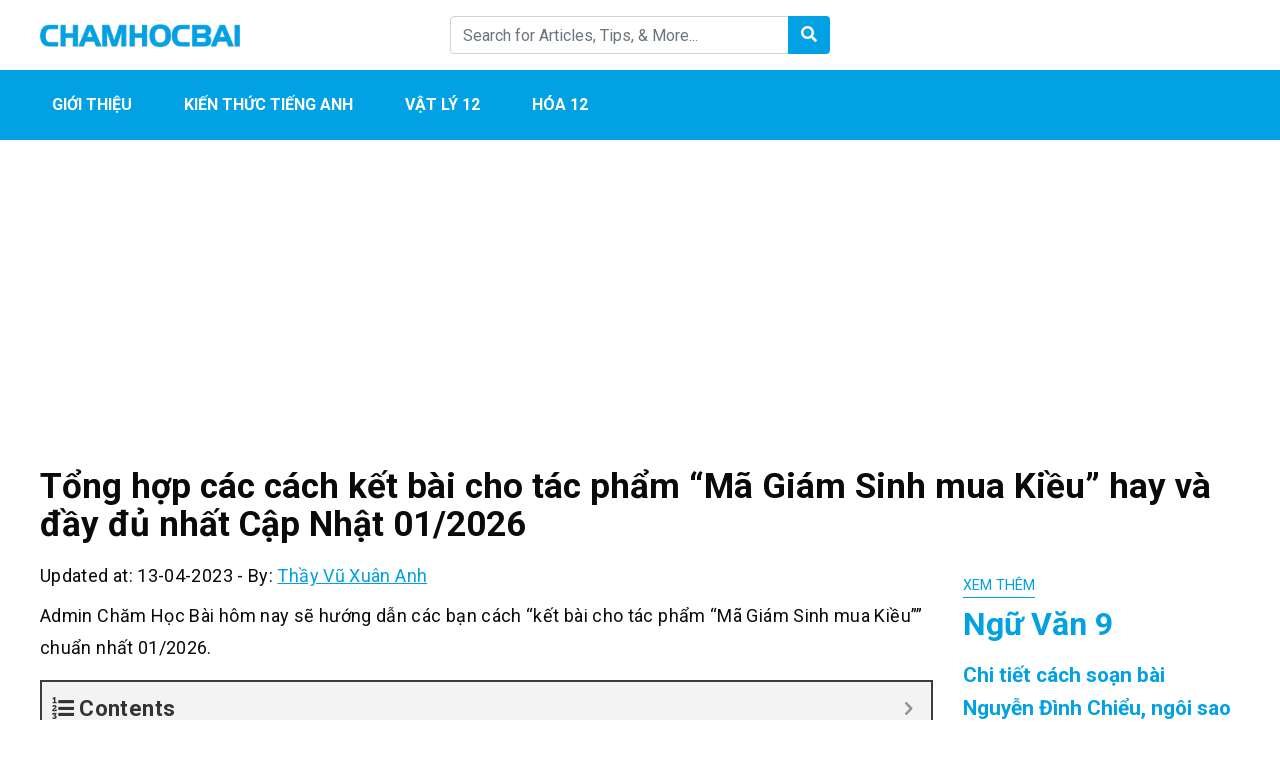

--- FILE ---
content_type: text/html; charset=UTF-8
request_url: https://chamhocbai.com/tong-hop-cac-cach-ket-bai-cho-tac-pham-ma-giam-sinh-mua-kieu/
body_size: 12379
content:
<!DOCTYPE html><html lang="en-US" prefix="og: https://ogp.me/ns#"><head><meta charset="UTF-8"><meta name="viewport" content="width=device-width, initial-scale=1, maximum-scale=1, user-scalable=no"><link rel="profile" href="https://gmpg.org/xfn/11"><link rel="pingback" href="https://chamhocbai.com/xmlrpc.php"><title>Tổng hợp các cách kết bài cho tác phẩm &quot;Mã Giám Sinh mua Kiều&quot; hay và đầy đủ nhất cập nhật 01 / 2026</title>
<!--[if lt IE 9]> <script src="https://chamhocbai.com/wp-content/themes/wordpress-theme/js/html5.js"></script> <![endif]--><meta name="description" content="Tổng hợp các cách kết bài cho tác phẩm &quot;Mã Giám Sinh mua Kiều&quot; hay và đầy đủ nhất cập nhật 01 / 2026. Admin hôm nay sẽ giới thiệu cách &quot;kết bài cho tác phẩm &quot;Mã Giám Sinh mua Kiều&quot;&quot; chi tiết nhất"/><meta name="robots" content="follow, index, max-snippet:-1, max-video-preview:-1, max-image-preview:large"/><link rel="canonical" href="https://chamhocbai.com/tong-hop-cac-cach-ket-bai-cho-tac-pham-ma-giam-sinh-mua-kieu/" /><meta property="og:locale" content="en_US" /><meta property="og:type" content="article" /><meta property="og:title" content="Tổng hợp các cách kết bài cho tác phẩm &quot;Mã Giám Sinh mua Kiều&quot; hay và đầy đủ nhất cập nhật 01 / 2026" /><meta property="og:description" content="Tổng hợp các cách kết bài cho tác phẩm &quot;Mã Giám Sinh mua Kiều&quot; hay và đầy đủ nhất cập nhật 01 / 2026. Admin hôm nay sẽ giới thiệu cách &quot;kết bài cho tác phẩm &quot;Mã Giám Sinh mua Kiều&quot;&quot; chi tiết nhất" /><meta property="og:url" content="https://chamhocbai.com/tong-hop-cac-cach-ket-bai-cho-tac-pham-ma-giam-sinh-mua-kieu/" /><meta property="og:site_name" content="Chăm Học Bài" /><meta property="article:section" content="Ngữ Văn 9" /><meta property="og:updated_time" content="2023-04-13T14:32:41+07:00" /><meta property="og:image" content="https://chamhocbai.com/wp-content/uploads/2022/04/ngu-van-9-2.png" /><meta property="og:image:secure_url" content="https://chamhocbai.com/wp-content/uploads/2022/04/ngu-van-9-2.png" /><meta property="og:image:width" content="315" /><meta property="og:image:height" content="449" /><meta property="og:image:alt" content="Tổng hợp các cách kết bài cho tác phẩm &#8220;Mã Giám Sinh mua Kiều&#8221; hay và đầy đủ nhất Cập Nhật 01/2026" /><meta property="og:image:type" content="image/png" /><meta property="article:published_time" content="2022-04-14T12:28:41+07:00" /><meta property="article:modified_time" content="2023-04-13T14:32:41+07:00" /><meta name="twitter:card" content="summary_large_image" /><meta name="twitter:title" content="Tổng hợp các cách kết bài cho tác phẩm &quot;Mã Giám Sinh mua Kiều&quot; hay và đầy đủ nhất cập nhật 01 / 2026" /><meta name="twitter:description" content="Tổng hợp các cách kết bài cho tác phẩm &quot;Mã Giám Sinh mua Kiều&quot; hay và đầy đủ nhất cập nhật 01 / 2026. Admin hôm nay sẽ giới thiệu cách &quot;kết bài cho tác phẩm &quot;Mã Giám Sinh mua Kiều&quot;&quot; chi tiết nhất" /><meta name="twitter:image" content="https://chamhocbai.com/wp-content/uploads/2022/04/ngu-van-9-2.png" /><meta name="twitter:label1" content="Written by" /><meta name="twitter:data1" content="Thầy Vũ Xuân Anh" /><meta name="twitter:label2" content="Time to read" /><meta name="twitter:data2" content="11 minutes" /> <script type="application/ld+json" class="rank-math-schema">{"@context":"https://schema.org","@graph":[{"@type":"Organization","@id":"https://chamhocbai.com/#organization","name":"Ch\u0103m H\u1ecdc B\u00e0i","url":"https://chamhocbai.com","logo":{"@type":"ImageObject","@id":"https://chamhocbai.com/#logo","url":"https://chamhocbai.com/wp-content/uploads/2022/03/CHAMHOCBAI.png","contentUrl":"https://chamhocbai.com/wp-content/uploads/2022/03/CHAMHOCBAI.png","caption":"Ch\u0103m H\u1ecdc B\u00e0i","inLanguage":"en-US","width":"300","height":"35"}},{"@type":"WebSite","@id":"https://chamhocbai.com/#website","url":"https://chamhocbai.com","name":"Ch\u0103m H\u1ecdc B\u00e0i","publisher":{"@id":"https://chamhocbai.com/#organization"},"inLanguage":"en-US"},{"@type":"ImageObject","@id":"https://chamhocbai.com/wp-content/uploads/2022/04/ngu-van-9-2.png","url":"https://chamhocbai.com/wp-content/uploads/2022/04/ngu-van-9-2.png","width":"315","height":"449","inLanguage":"en-US"},{"@type":"WebPage","@id":"https://chamhocbai.com/tong-hop-cac-cach-ket-bai-cho-tac-pham-ma-giam-sinh-mua-kieu/#webpage","url":"https://chamhocbai.com/tong-hop-cac-cach-ket-bai-cho-tac-pham-ma-giam-sinh-mua-kieu/","name":"T\u1ed5ng h\u1ee3p c\u00e1c c\u00e1ch k\u1ebft b\u00e0i cho t\u00e1c ph\u1ea9m &quot;M\u00e3 Gi\u00e1m Sinh mua Ki\u1ec1u&quot; hay v\u00e0 \u0111\u1ea7y \u0111\u1ee7 nh\u1ea5t c\u1eadp nh\u1eadt 01 / 2026","datePublished":"2022-04-14T12:28:41+07:00","dateModified":"2023-04-13T14:32:41+07:00","isPartOf":{"@id":"https://chamhocbai.com/#website"},"primaryImageOfPage":{"@id":"https://chamhocbai.com/wp-content/uploads/2022/04/ngu-van-9-2.png"},"inLanguage":"en-US"},{"@type":"Person","@id":"https://chamhocbai.com/tong-hop-cac-cach-ket-bai-cho-tac-pham-ma-giam-sinh-mua-kieu/#author","name":"Th\u1ea7y V\u0169 Xu\u00e2n Anh","image":{"@type":"ImageObject","@id":"https://chamhocbai.com/wp-content/litespeed/avatar/9921cabafe71427855f8953eb3c5aa0e.jpg?ver=1769204770","url":"https://chamhocbai.com/wp-content/litespeed/avatar/9921cabafe71427855f8953eb3c5aa0e.jpg?ver=1769204770","caption":"Th\u1ea7y V\u0169 Xu\u00e2n Anh","inLanguage":"en-US"},"sameAs":["https://chamhocbai.com"],"worksFor":{"@id":"https://chamhocbai.com/#organization"}},{"@type":"BlogPosting","headline":"T\u1ed5ng h\u1ee3p c\u00e1c c\u00e1ch k\u1ebft b\u00e0i cho t\u00e1c ph\u1ea9m &quot;M\u00e3 Gi\u00e1m Sinh mua Ki\u1ec1u&quot; hay v\u00e0 \u0111\u1ea7y \u0111\u1ee7 nh\u1ea5t c\u1eadp nh\u1eadt 01 / 2026","datePublished":"2022-04-14T12:28:41+07:00","dateModified":"2023-04-13T14:32:41+07:00","author":{"@id":"https://chamhocbai.com/tong-hop-cac-cach-ket-bai-cho-tac-pham-ma-giam-sinh-mua-kieu/#author","name":"Th\u1ea7y V\u0169 Xu\u00e2n Anh"},"publisher":{"@id":"https://chamhocbai.com/#organization"},"description":"T\u1ed5ng h\u1ee3p c\u00e1c c\u00e1ch k\u1ebft b\u00e0i cho t\u00e1c ph\u1ea9m &quot;M\u00e3 Gi\u00e1m Sinh mua Ki\u1ec1u&quot; hay v\u00e0 \u0111\u1ea7y \u0111\u1ee7 nh\u1ea5t c\u1eadp nh\u1eadt 01 / 2026. Admin h\u00f4m nay s\u1ebd gi\u1edbi thi\u1ec7u c\u00e1ch &quot;k\u1ebft b\u00e0i cho t\u00e1c ph\u1ea9m &quot;M\u00e3 Gi\u00e1m Sinh mua Ki\u1ec1u&quot;&quot; chi ti\u1ebft nh\u1ea5t","name":"T\u1ed5ng h\u1ee3p c\u00e1c c\u00e1ch k\u1ebft b\u00e0i cho t\u00e1c ph\u1ea9m &quot;M\u00e3 Gi\u00e1m Sinh mua Ki\u1ec1u&quot; hay v\u00e0 \u0111\u1ea7y \u0111\u1ee7 nh\u1ea5t c\u1eadp nh\u1eadt 01 / 2026","@id":"https://chamhocbai.com/tong-hop-cac-cach-ket-bai-cho-tac-pham-ma-giam-sinh-mua-kieu/#richSnippet","isPartOf":{"@id":"https://chamhocbai.com/tong-hop-cac-cach-ket-bai-cho-tac-pham-ma-giam-sinh-mua-kieu/#webpage"},"image":{"@id":"https://chamhocbai.com/wp-content/uploads/2022/04/ngu-van-9-2.png"},"inLanguage":"en-US","mainEntityOfPage":{"@id":"https://chamhocbai.com/tong-hop-cac-cach-ket-bai-cho-tac-pham-ma-giam-sinh-mua-kieu/#webpage"}}]}</script> <link rel='dns-prefetch' href='//fonts.googleapis.com' /><link data-optimized="1" rel='stylesheet' id='wp-quicklatex-format-css' href='https://chamhocbai.com/wp-content/litespeed/css/02ee73707eb9dc7cc64a7f86d50c0651.css?ver=c0651' type='text/css' media='all' /><link data-optimized="1" rel='stylesheet' id='wp-block-library-css' href='https://chamhocbai.com/wp-content/litespeed/css/6ea92a9bab258249571af182b9499f5e.css?ver=99f5e' type='text/css' media='all' /><link data-optimized="1" rel='stylesheet' id='classic-theme-styles-css' href='https://chamhocbai.com/wp-content/litespeed/css/793e0329fcb11711e535bc2c6bb340d1.css?ver=340d1' type='text/css' media='all' /><style id='global-styles-inline-css' type='text/css'>body{--wp--preset--color--black: #000000;--wp--preset--color--cyan-bluish-gray: #abb8c3;--wp--preset--color--white: #ffffff;--wp--preset--color--pale-pink: #f78da7;--wp--preset--color--vivid-red: #cf2e2e;--wp--preset--color--luminous-vivid-orange: #ff6900;--wp--preset--color--luminous-vivid-amber: #fcb900;--wp--preset--color--light-green-cyan: #7bdcb5;--wp--preset--color--vivid-green-cyan: #00d084;--wp--preset--color--pale-cyan-blue: #8ed1fc;--wp--preset--color--vivid-cyan-blue: #0693e3;--wp--preset--color--vivid-purple: #9b51e0;--wp--preset--gradient--vivid-cyan-blue-to-vivid-purple: linear-gradient(135deg,rgba(6,147,227,1) 0%,rgb(155,81,224) 100%);--wp--preset--gradient--light-green-cyan-to-vivid-green-cyan: linear-gradient(135deg,rgb(122,220,180) 0%,rgb(0,208,130) 100%);--wp--preset--gradient--luminous-vivid-amber-to-luminous-vivid-orange: linear-gradient(135deg,rgba(252,185,0,1) 0%,rgba(255,105,0,1) 100%);--wp--preset--gradient--luminous-vivid-orange-to-vivid-red: linear-gradient(135deg,rgba(255,105,0,1) 0%,rgb(207,46,46) 100%);--wp--preset--gradient--very-light-gray-to-cyan-bluish-gray: linear-gradient(135deg,rgb(238,238,238) 0%,rgb(169,184,195) 100%);--wp--preset--gradient--cool-to-warm-spectrum: linear-gradient(135deg,rgb(74,234,220) 0%,rgb(151,120,209) 20%,rgb(207,42,186) 40%,rgb(238,44,130) 60%,rgb(251,105,98) 80%,rgb(254,248,76) 100%);--wp--preset--gradient--blush-light-purple: linear-gradient(135deg,rgb(255,206,236) 0%,rgb(152,150,240) 100%);--wp--preset--gradient--blush-bordeaux: linear-gradient(135deg,rgb(254,205,165) 0%,rgb(254,45,45) 50%,rgb(107,0,62) 100%);--wp--preset--gradient--luminous-dusk: linear-gradient(135deg,rgb(255,203,112) 0%,rgb(199,81,192) 50%,rgb(65,88,208) 100%);--wp--preset--gradient--pale-ocean: linear-gradient(135deg,rgb(255,245,203) 0%,rgb(182,227,212) 50%,rgb(51,167,181) 100%);--wp--preset--gradient--electric-grass: linear-gradient(135deg,rgb(202,248,128) 0%,rgb(113,206,126) 100%);--wp--preset--gradient--midnight: linear-gradient(135deg,rgb(2,3,129) 0%,rgb(40,116,252) 100%);--wp--preset--duotone--dark-grayscale: url('#wp-duotone-dark-grayscale');--wp--preset--duotone--grayscale: url('#wp-duotone-grayscale');--wp--preset--duotone--purple-yellow: url('#wp-duotone-purple-yellow');--wp--preset--duotone--blue-red: url('#wp-duotone-blue-red');--wp--preset--duotone--midnight: url('#wp-duotone-midnight');--wp--preset--duotone--magenta-yellow: url('#wp-duotone-magenta-yellow');--wp--preset--duotone--purple-green: url('#wp-duotone-purple-green');--wp--preset--duotone--blue-orange: url('#wp-duotone-blue-orange');--wp--preset--font-size--small: 13px;--wp--preset--font-size--medium: 20px;--wp--preset--font-size--large: 36px;--wp--preset--font-size--x-large: 42px;--wp--preset--spacing--20: 0.44rem;--wp--preset--spacing--30: 0.67rem;--wp--preset--spacing--40: 1rem;--wp--preset--spacing--50: 1.5rem;--wp--preset--spacing--60: 2.25rem;--wp--preset--spacing--70: 3.38rem;--wp--preset--spacing--80: 5.06rem;--wp--preset--shadow--natural: 6px 6px 9px rgba(0, 0, 0, 0.2);--wp--preset--shadow--deep: 12px 12px 50px rgba(0, 0, 0, 0.4);--wp--preset--shadow--sharp: 6px 6px 0px rgba(0, 0, 0, 0.2);--wp--preset--shadow--outlined: 6px 6px 0px -3px rgba(255, 255, 255, 1), 6px 6px rgba(0, 0, 0, 1);--wp--preset--shadow--crisp: 6px 6px 0px rgba(0, 0, 0, 1);}:where(.is-layout-flex){gap: 0.5em;}body .is-layout-flow > .alignleft{float: left;margin-inline-start: 0;margin-inline-end: 2em;}body .is-layout-flow > .alignright{float: right;margin-inline-start: 2em;margin-inline-end: 0;}body .is-layout-flow > .aligncenter{margin-left: auto !important;margin-right: auto !important;}body .is-layout-constrained > .alignleft{float: left;margin-inline-start: 0;margin-inline-end: 2em;}body .is-layout-constrained > .alignright{float: right;margin-inline-start: 2em;margin-inline-end: 0;}body .is-layout-constrained > .aligncenter{margin-left: auto !important;margin-right: auto !important;}body .is-layout-constrained > :where(:not(.alignleft):not(.alignright):not(.alignfull)){max-width: var(--wp--style--global--content-size);margin-left: auto !important;margin-right: auto !important;}body .is-layout-constrained > .alignwide{max-width: var(--wp--style--global--wide-size);}body .is-layout-flex{display: flex;}body .is-layout-flex{flex-wrap: wrap;align-items: center;}body .is-layout-flex > *{margin: 0;}:where(.wp-block-columns.is-layout-flex){gap: 2em;}.has-black-color{color: var(--wp--preset--color--black) !important;}.has-cyan-bluish-gray-color{color: var(--wp--preset--color--cyan-bluish-gray) !important;}.has-white-color{color: var(--wp--preset--color--white) !important;}.has-pale-pink-color{color: var(--wp--preset--color--pale-pink) !important;}.has-vivid-red-color{color: var(--wp--preset--color--vivid-red) !important;}.has-luminous-vivid-orange-color{color: var(--wp--preset--color--luminous-vivid-orange) !important;}.has-luminous-vivid-amber-color{color: var(--wp--preset--color--luminous-vivid-amber) !important;}.has-light-green-cyan-color{color: var(--wp--preset--color--light-green-cyan) !important;}.has-vivid-green-cyan-color{color: var(--wp--preset--color--vivid-green-cyan) !important;}.has-pale-cyan-blue-color{color: var(--wp--preset--color--pale-cyan-blue) !important;}.has-vivid-cyan-blue-color{color: var(--wp--preset--color--vivid-cyan-blue) !important;}.has-vivid-purple-color{color: var(--wp--preset--color--vivid-purple) !important;}.has-black-background-color{background-color: var(--wp--preset--color--black) !important;}.has-cyan-bluish-gray-background-color{background-color: var(--wp--preset--color--cyan-bluish-gray) !important;}.has-white-background-color{background-color: var(--wp--preset--color--white) !important;}.has-pale-pink-background-color{background-color: var(--wp--preset--color--pale-pink) !important;}.has-vivid-red-background-color{background-color: var(--wp--preset--color--vivid-red) !important;}.has-luminous-vivid-orange-background-color{background-color: var(--wp--preset--color--luminous-vivid-orange) !important;}.has-luminous-vivid-amber-background-color{background-color: var(--wp--preset--color--luminous-vivid-amber) !important;}.has-light-green-cyan-background-color{background-color: var(--wp--preset--color--light-green-cyan) !important;}.has-vivid-green-cyan-background-color{background-color: var(--wp--preset--color--vivid-green-cyan) !important;}.has-pale-cyan-blue-background-color{background-color: var(--wp--preset--color--pale-cyan-blue) !important;}.has-vivid-cyan-blue-background-color{background-color: var(--wp--preset--color--vivid-cyan-blue) !important;}.has-vivid-purple-background-color{background-color: var(--wp--preset--color--vivid-purple) !important;}.has-black-border-color{border-color: var(--wp--preset--color--black) !important;}.has-cyan-bluish-gray-border-color{border-color: var(--wp--preset--color--cyan-bluish-gray) !important;}.has-white-border-color{border-color: var(--wp--preset--color--white) !important;}.has-pale-pink-border-color{border-color: var(--wp--preset--color--pale-pink) !important;}.has-vivid-red-border-color{border-color: var(--wp--preset--color--vivid-red) !important;}.has-luminous-vivid-orange-border-color{border-color: var(--wp--preset--color--luminous-vivid-orange) !important;}.has-luminous-vivid-amber-border-color{border-color: var(--wp--preset--color--luminous-vivid-amber) !important;}.has-light-green-cyan-border-color{border-color: var(--wp--preset--color--light-green-cyan) !important;}.has-vivid-green-cyan-border-color{border-color: var(--wp--preset--color--vivid-green-cyan) !important;}.has-pale-cyan-blue-border-color{border-color: var(--wp--preset--color--pale-cyan-blue) !important;}.has-vivid-cyan-blue-border-color{border-color: var(--wp--preset--color--vivid-cyan-blue) !important;}.has-vivid-purple-border-color{border-color: var(--wp--preset--color--vivid-purple) !important;}.has-vivid-cyan-blue-to-vivid-purple-gradient-background{background: var(--wp--preset--gradient--vivid-cyan-blue-to-vivid-purple) !important;}.has-light-green-cyan-to-vivid-green-cyan-gradient-background{background: var(--wp--preset--gradient--light-green-cyan-to-vivid-green-cyan) !important;}.has-luminous-vivid-amber-to-luminous-vivid-orange-gradient-background{background: var(--wp--preset--gradient--luminous-vivid-amber-to-luminous-vivid-orange) !important;}.has-luminous-vivid-orange-to-vivid-red-gradient-background{background: var(--wp--preset--gradient--luminous-vivid-orange-to-vivid-red) !important;}.has-very-light-gray-to-cyan-bluish-gray-gradient-background{background: var(--wp--preset--gradient--very-light-gray-to-cyan-bluish-gray) !important;}.has-cool-to-warm-spectrum-gradient-background{background: var(--wp--preset--gradient--cool-to-warm-spectrum) !important;}.has-blush-light-purple-gradient-background{background: var(--wp--preset--gradient--blush-light-purple) !important;}.has-blush-bordeaux-gradient-background{background: var(--wp--preset--gradient--blush-bordeaux) !important;}.has-luminous-dusk-gradient-background{background: var(--wp--preset--gradient--luminous-dusk) !important;}.has-pale-ocean-gradient-background{background: var(--wp--preset--gradient--pale-ocean) !important;}.has-electric-grass-gradient-background{background: var(--wp--preset--gradient--electric-grass) !important;}.has-midnight-gradient-background{background: var(--wp--preset--gradient--midnight) !important;}.has-small-font-size{font-size: var(--wp--preset--font-size--small) !important;}.has-medium-font-size{font-size: var(--wp--preset--font-size--medium) !important;}.has-large-font-size{font-size: var(--wp--preset--font-size--large) !important;}.has-x-large-font-size{font-size: var(--wp--preset--font-size--x-large) !important;}
.wp-block-navigation a:where(:not(.wp-element-button)){color: inherit;}
:where(.wp-block-columns.is-layout-flex){gap: 2em;}
.wp-block-pullquote{font-size: 1.5em;line-height: 1.6;}</style><link data-optimized="1" rel='stylesheet' id='simple-youtube-responsive-css' href='https://chamhocbai.com/wp-content/litespeed/css/f992d5aba20db30fed81f5e1f9ebaf29.css?ver=baf29' type='text/css' media='all' /><link rel='stylesheet' id='css-googleapis-roboto-css' href='https://fonts.googleapis.com/css?family=Roboto%3A400%2C500%2C700&#038;display=swap&#038;ver=6.2.8' type='text/css' media='all' /><link data-optimized="1" rel='stylesheet' id='css-bootstrap-css' href='https://chamhocbai.com/wp-content/litespeed/css/fe3a2e0e12dc85a4a3e9877154dc0fb3.css?ver=c0fb3' type='text/css' media='all' /><link data-optimized="1" rel='stylesheet' id='css-fontawesome-css' href='https://chamhocbai.com/wp-content/litespeed/css/7417834ea773dce7aae9d1276913ac07.css?ver=3ac07' type='text/css' media='all' /><link data-optimized="1" rel='stylesheet' id='css-theme-main-css' href='https://chamhocbai.com/wp-content/litespeed/css/36697f5140203fe3ac9dc8eb0bb7a7ab.css?ver=7a7ab' type='text/css' media='all' /><link data-optimized="1" rel='stylesheet' id='fixedtoc-style-css' href='https://chamhocbai.com/wp-content/litespeed/css/b5c290cc7257a89f6a730b5c1a4f019d.css?ver=f019d' type='text/css' media='all' /><style id='fixedtoc-style-inline-css' type='text/css'>.ftwp-in-post#ftwp-container-outer { height: auto; } #ftwp-container.ftwp-wrap #ftwp-contents { width: 248px; height: auto; } .ftwp-in-post#ftwp-container-outer #ftwp-contents { height: auto; } .ftwp-in-post#ftwp-container-outer.ftwp-float-none #ftwp-contents { width: 1000px; } #ftwp-container.ftwp-wrap #ftwp-trigger { width: 50px; height: 50px; font-size: 30px; } #ftwp-container #ftwp-trigger.ftwp-border-medium { font-size: 29px; } #ftwp-container.ftwp-wrap #ftwp-header { font-size: 22px; font-family: inherit; } #ftwp-container.ftwp-wrap #ftwp-header-title { font-weight: bold; } #ftwp-container.ftwp-wrap #ftwp-list { font-size: 14px; font-family: inherit; } #ftwp-container #ftwp-list.ftwp-liststyle-decimal .ftwp-anchor::before { font-size: 14px; } #ftwp-container #ftwp-list.ftwp-strong-first>.ftwp-item>.ftwp-anchor .ftwp-text { font-size: 15.4px; } #ftwp-container #ftwp-list.ftwp-strong-first.ftwp-liststyle-decimal>.ftwp-item>.ftwp-anchor::before { font-size: 15.4px; } #ftwp-container.ftwp-wrap #ftwp-trigger { color: #333; background: rgba(243,243,243,0.95); } #ftwp-container.ftwp-wrap #ftwp-trigger { border-color: rgba(51,51,51,0.95); } #ftwp-container.ftwp-wrap #ftwp-contents { border-color: rgba(51,51,51,0.95); } #ftwp-container.ftwp-wrap #ftwp-header { color: #333; background: rgba(243,243,243,0.95); } #ftwp-container.ftwp-wrap #ftwp-contents:hover #ftwp-header { background: #f3f3f3; } #ftwp-container.ftwp-wrap #ftwp-list { color: #333; background: rgba(243,243,243,0.95); } #ftwp-container.ftwp-wrap #ftwp-contents:hover #ftwp-list { background: #f3f3f3; } #ftwp-container.ftwp-wrap #ftwp-list .ftwp-anchor:hover { color: #00A368; } #ftwp-container.ftwp-wrap #ftwp-list .ftwp-anchor:focus, #ftwp-container.ftwp-wrap #ftwp-list .ftwp-active, #ftwp-container.ftwp-wrap #ftwp-list .ftwp-active:hover { color: #fff; } #ftwp-container.ftwp-wrap #ftwp-list .ftwp-text::before { background: rgba(221,51,51,0.95); } .ftwp-heading-target::before { background: rgba(221,51,51,0.95); }</style><link data-optimized="1" rel='stylesheet' id='__EPYT__style-css' href='https://chamhocbai.com/wp-content/litespeed/css/256b5d50c9f86eec1c0d92855659feea.css?ver=9feea' type='text/css' media='all' /><style id='__EPYT__style-inline-css' type='text/css'>.epyt-gallery-thumb {
                        width: 33.333%;
                }</style><link rel="https://api.w.org/" href="https://chamhocbai.com/wp-json/" /><link rel="alternate" type="application/json" href="https://chamhocbai.com/wp-json/wp/v2/posts/12704" /><link rel="alternate" type="application/json+oembed" href="https://chamhocbai.com/wp-json/oembed/1.0/embed?url=https%3A%2F%2Fchamhocbai.com%2Ftong-hop-cac-cach-ket-bai-cho-tac-pham-ma-giam-sinh-mua-kieu%2F" /><link rel="alternate" type="text/xml+oembed" href="https://chamhocbai.com/wp-json/oembed/1.0/embed?url=https%3A%2F%2Fchamhocbai.com%2Ftong-hop-cac-cach-ket-bai-cho-tac-pham-ma-giam-sinh-mua-kieu%2F&#038;format=xml" /> <script async src="https://www.googletagmanager.com/gtag/js?id=G-3G10FRQSVE"></script> <script>window.dataLayer = window.dataLayer || [];
  function gtag(){dataLayer.push(arguments);}
  gtag('js', new Date());

  gtag('config', 'G-3G10FRQSVE');</script> 
 <script async src="https://pagead2.googlesyndication.com/pagead/js/adsbygoogle.js?client=ca-pub-9972613446855977"
     crossorigin="anonymous"></script> <style type="text/css">:root {--color-primary: #02a1e3; --color-primary-hover: #0292f2; --color-second: ;</style><link rel="icon" href="https://chamhocbai.com/wp-content/uploads/2020/08/cropped-logo-cham-hoc-74x74.png" sizes="32x32" /><link rel="icon" href="https://chamhocbai.com/wp-content/uploads/2020/08/cropped-logo-cham-hoc-300x300.png" sizes="192x192" /><link rel="apple-touch-icon" href="https://chamhocbai.com/wp-content/uploads/2020/08/cropped-logo-cham-hoc-300x300.png" /><meta name="msapplication-TileImage" content="https://chamhocbai.com/wp-content/uploads/2020/08/cropped-logo-cham-hoc-300x300.png" /></head><body class="post-template-default single single-post postid-12704 single-format-standard has-ftoc"><header id="main"><div class="container py-3"><div class="row align-items-center"><div class="col">
<a href="https://chamhocbai.com/" class="logo">
<img data-ignore class="img-fluid" src="https://chamhocbai.com/wp-content/uploads/2022/03/CHAMHOCBAI.png" alt="Chăm Học Bài">
</a></div><div class="col py-3 py-sm-0 d-none d-md-block"><form class="form-inline form-search" action="https://chamhocbai.com/"><div class="input-group w-100">
<input type="text" name="s" class="form-control" placeholder="Search for Articles, Tips, & More... "><div class="input-group-append">
<button class="btn" type="submit">
<i class="fas fa-search text-white"></i>
</button></div></div></form></div><div class="col mb-0"><div class="text-right d-md-none">
<a class="button-search-mobile"></a>
<button class="navbar-toggler menu-icon" type="button" data-toggle="collapse" data-target="#mobile-menu" aria-expanded="false" aria-controls="mobile-menu"></button></div><ul class="social list-inline text-right d-none d-md-block"><li class="list-inline-item">
<a href=""><i class="fab fa-2x fa-facebook-square"></i></a></li><li class="list-inline-item">
<a href=""><i class="fab fa-2x fa-youtube-square"></i></a></li><li class="list-inline-item">
<a href=""><i class="fab fa-2x fa-pinterest-square"></i></a></li></ul></div></div><div class="search-mobile pt-2 mt-2 d-md-none"><form class="form-inline form-search" action="https://chamhocbai.com/"><div class="input-group w-100">
<input type="text" name="s" class="form-control" placeholder="Search for Articles, Tips, & More... "></div></form></div></div><div class="menu"><div class="container"><nav id="main-menu" class="menu-main-menu-container"><ul id="menu-main-menu" class="nav"><li id="menu-item-2572" class="menu-item menu-item-type-custom menu-item-object-custom menu-item-2572"><a href="https://chamhocbai.com/gioi-thieu/">Giới Thiệu</a></li><li id="menu-item-2573" class="menu-item menu-item-type-custom menu-item-object-custom menu-item-2573"><a href="https://chamhocbai.com/tieng-anh-12/">Kiến thức Tiếng Anh</a></li><li id="menu-item-2574" class="menu-item menu-item-type-custom menu-item-object-custom menu-item-2574"><a href="https://chamhocbai.com/vat-ly-12/">Vật Lý 12</a></li><li id="menu-item-2575" class="menu-item menu-item-type-custom menu-item-object-custom menu-item-2575"><a href="https://chamhocbai.com/hoa-12/">Hóa 12</a></li></ul></nav><div id="mobile-menu" class="d-md-none collapse"><ul id="menu-main-menu-1" class="nav navbar-nav"><li class="menu-item menu-item-type-custom menu-item-object-custom menu-item-2572"><a href="https://chamhocbai.com/gioi-thieu/">Giới Thiệu</a></li><li class="menu-item menu-item-type-custom menu-item-object-custom menu-item-2573"><a href="https://chamhocbai.com/tieng-anh-12/">Kiến thức Tiếng Anh</a></li><li class="menu-item menu-item-type-custom menu-item-object-custom menu-item-2574"><a href="https://chamhocbai.com/vat-ly-12/">Vật Lý 12</a></li><li class="menu-item menu-item-type-custom menu-item-object-custom menu-item-2575"><a href="https://chamhocbai.com/hoa-12/">Hóa 12</a></li></ul></div></div></div></header><article id="single"><div class="container"><nav aria-label="breadcrumb"><ol class="breadcrumb bg-white px-0" typeof="BreadcrumbList" vocab="https://schema.org/"></ol></nav><div class='code-block code-block-1' style='margin: 8px 0; clear: both;'> <script async src="https://pagead2.googlesyndication.com/pagead/js/adsbygoogle.js?client=ca-pub-9972613446855977"
     crossorigin="anonymous"></script> 
<ins class="adsbygoogle"
style="display:block"
data-ad-client="ca-pub-9972613446855977"
data-ad-slot="6924663397"
data-ad-format="auto"
data-full-width-responsive="true"></ins> <script>(adsbygoogle = window.adsbygoogle || []).push({});</script></div><h1 class="single-post-title mb-3">Tổng hợp các cách kết bài cho tác phẩm &#8220;Mã Giám Sinh mua Kiều&#8221; hay và đầy đủ nhất Cập Nhật 01/2026</h1><div class="row"><div class="col-lg-9 post-content"><div class="meta mb-2">
<span>Updated at: 13-04-2023</span>
-
<span>By:  <a href="https://chamhocbai.com/author/thayvuxuananh/">Thầy Vũ Xuân Anh</a></span></div><div class="sharethis-inline-share-buttons mb-2"></div><div id="ftwp-postcontent"><p>Admin Chăm Học Bài hôm nay sẽ hướng dẫn các bạn cách &#8220;kết bài cho tác phẩm &#8220;Mã Giám Sinh mua Kiều&#8221;&#8221; chuẩn nhất 01/2026.</p><div id="ftwp-container-outer" class="ftwp-in-post ftwp-float-none"><div id="ftwp-container" class="ftwp-wrap ftwp-hidden-state ftwp-minimize ftwp-middle-right"><button type="button" id="ftwp-trigger" class="ftwp-shape-round ftwp-border-medium" title="click To Maximize The Table Of Contents"><span class="ftwp-trigger-icon ftwp-icon-number"></span></button><nav id="ftwp-contents" class="ftwp-shape-square ftwp-border-medium" data-colexp="collapse"><header id="ftwp-header"><span id="ftwp-header-control" class="ftwp-icon-number"></span><button type="button" id="ftwp-header-minimize" class="ftwp-icon-collapse" aria-labelledby="ftwp-header-title" aria-label="Expand or collapse"></button><h3 id="ftwp-header-title">Contents</h3></header><ol id="ftwp-list" class="ftwp-liststyle-decimal ftwp-effect-bounce-to-right ftwp-list-nest ftwp-strong-first ftwp-colexp ftwp-colexp-icon" style="display: none"><li class="ftwp-item"><a class="ftwp-anchor" href="#ftoc-ket-bai-cho-tac-pham-ma-giam-sinh-mua-kieu"><span class="ftwp-text">Kết bài cho tác phẩm &#8220;Mã Giám Sinh mua Kiều&#8221;</span></a></li><li class="ftwp-item"><a class="ftwp-anchor" href="#ftoc-kb-1"><span class="ftwp-text">KB 1</span></a></li><li class="ftwp-item"><a class="ftwp-anchor" href="#ftoc-kb-2"><span class="ftwp-text">KB 2</span></a></li><li class="ftwp-item"><a class="ftwp-anchor" href="#ftoc-kb-3"><span class="ftwp-text">KB 3</span></a></li><li class="ftwp-item"><a class="ftwp-anchor" href="#ftoc-kb-4"><span class="ftwp-text">KB 4</span></a></li><li class="ftwp-item"><a class="ftwp-anchor" href="#ftoc-kb-5"><span class="ftwp-text">KB 5</span></a></li><li class="ftwp-item"><a class="ftwp-anchor" href="#ftoc-kb-6"><span class="ftwp-text">KB 6</span></a></li><li class="ftwp-item"><a class="ftwp-anchor" href="#ftoc-kb-7"><span class="ftwp-text">KB 7</span></a></li><li class="ftwp-item"><a class="ftwp-anchor" href="#ftoc-kb-8"><span class="ftwp-text">KB 8</span></a></li><li class="ftwp-item"><a class="ftwp-anchor" href="#ftoc-kb-9"><span class="ftwp-text">KB 9</span></a></li><li class="ftwp-item"><a class="ftwp-anchor" href="#ftoc-kb-10"><span class="ftwp-text">KB 10</span></a></li><li class="ftwp-item"><a class="ftwp-anchor" href="#ftoc-kb-11"><span class="ftwp-text">KB 11</span></a></li><li class="ftwp-item"><a class="ftwp-anchor" href="#ftoc-kb-12"><span class="ftwp-text">KB 12</span></a></li><li class="ftwp-item"><a class="ftwp-anchor" href="#ftoc-kb-13"><span class="ftwp-text">KB 13</span></a></li><li class="ftwp-item"><a class="ftwp-anchor" href="#ftoc-ket-luan"><span class="ftwp-text">Kết luận</span></a></li></ol></nav></div></div><h2 id="ftoc-ket-bai-cho-tac-pham-ma-giam-sinh-mua-kieu" class="ftwp-heading">Kết bài cho tác phẩm &#8220;Mã Giám Sinh mua Kiều&#8221;</h2><h2 id="ftoc-kb-1" class="ftwp-heading"><strong>KB 1</strong></h2><p>Đoạn trích Mã Giám Sinh mua Kiều là một dẫn chứng chứng minh cho tài năng miêu tả tâm lí và xây dựng hình tượng nhân vật tài tình của đại thi hào Nguyễn Du. Truyện Kiều một trong muôn tiếng kêu thương trước số phận bất hạnh của người phụ nữ. Đồng thời, nó là lời kết án âm thầm mà không kém phần mãnh liệt cái xã hội phong kiến suy tàn đã sinh ra những kẻ bất lương như Mã Giám Sinh; Vì lợi ích cá nhân, chúng sẵn sàng chà đạp thô bạo lên nhân phẩm. Thông điệp mà nhà thơ Nguyễn Du muốn gửi đến tất cả chúng ta là: Hãy chặn đứng những bàn tay tội ác! Hãy cứu lấy con người!</p><h2 id="ftoc-kb-2" class="ftwp-heading"><strong>KB 2</strong></h2><p>Bức tranh mua bán người thật xót xa não lòng làm ta liên tưởng đến những chợ bán nô lệ một thời dã man của lịch sử. Ngòi bút Nguyễn Du cố giữ thái độ bình tĩnh khách quan khi miêu tả nhưng rồi lòng căm phẫn và xót thương không kìm nén được. Nguyễn Du lên án gay gắt cái xã hội tàn ác đã giày xéo lên quyền sống con người mà nạn nhân bi thảm nhất là những người phụ nữ.</p><h2 id="ftoc-kb-3" class="ftwp-heading"><strong>KB 3</strong></h2><p>Phải nói, trước sau, Nguyễn Du cũng đã miêu tả cảnh bán người như là cảnh “cành hoa đem bán cho thuyền lái buôn”. Bằng việc miêu tả ngoại hình, cử chỉ và ngôn ngữ đối thoại, Nguyễn du đã khắc họa được tính cách nhân vật, tác giả đã bóc trần bản chất xấu xa, đê tiện của Mã Giám Sinh, qua đó lên án những thế lực tàn bạo chà đạp lên tài sắc, nhân phẩm của người phụ nữ đồng thời bộc lộ sự thương cảm sâu sắc bởi nỗi đau oan trái của Thúy Kiều ngay từ buổi đầu của đoạn đời lưu lạc đầy bất hạnh của nàng.</p><h2 id="ftoc-kb-4" class="ftwp-heading"><strong>KB 4</strong></h2><p>Bằng việc miêu tả ngoại hình, cử chỉ và ngôn ngữ đối thoại, Nguyễn du đã khắc hoạ được tính cách nhân vật, tác giả đã bóc trần bản chất xấu xa, đê tiện của Mã Giám Sinh, qua đó lên án những thế lực tàn bạo chà đạp lên tài sắc, nhân phẩm của người phụ nữ đồng thời bộc lộ sự thương cảm sâu sắc bởi nỗi đau oan trái của Thuý Kiều ngay từ buổi đầu của đoạn đời lưu lạc đầy bất hạnh của nàng.</p><h2 id="ftoc-kb-5" class="ftwp-heading"><strong>KB 5</strong></h2><p>Qua đoạn trích &#8220;Mã Giám Sinh mua Kiều&#8221;, người đọc không chỉ được cảm nhận về nỗi đau khổ, số phận đầy cay đắng của Thúy Kiều mà còn nhìn rõ bản chất của tên buôn người lố lăng giả tạo Mã Giám Sinh. Nguyễn Du đã vạch trần bản chất của một xã hội dơ bẩn, &#8220;ăn thịt người&#8221;, coi thường tính mạng và giá trị của con người, đồng tiền bị lợi dụng trở thành công cụ chèn ép và áp bức bất công.</p><h2 id="ftoc-kb-6" class="ftwp-heading"><strong>KB 6</strong></h2><p>Mã Giám Sinh mua Kiều là đoạn trích trong tác phẩm Truyện Kiều của nhà thơ Nguyễn Du, bên cạnh bài làm văn Phân tích Mã Giám Sinh mua Kiều, thầy cô cùng các bạn học sinh có thể tham khảo thêm những bài làm văn khác như Kể lại sự kiện Mã Giám Sinh đến mua Kiều, Phân tích nhân vật Mã Giám Sinh trong đoạn thơ Mã Giám Sinh mua Kiều, Phân tích nghệ thuật miêu tả nhân vật Mã Giám Sinh, Kể lại bằng lời văn của mình nội dung đoạn trích Mã Giám Sinh mua Kiều, hay cả phần Soạn bài Mã giám sinh mua Kiều cùng rất nhiều những bài văn mẫu hay khác.</p><h2 id="ftoc-kb-7" class="ftwp-heading"><strong>KB 7</strong></h2><p>Đoạn trích Mã Giám Sinh mua Kiều là một dẫn chứng chứng minh cho tài năng miêu tả tâm lí và xây dựng hình tượng nhân vật tài tình của đại thi hào Nguyễn Du. Truyện Kiều một trong muôn tiếng kêu thương trước số phận bất hạnh của người phụ nữ. Đồng thời, nó là lời kết án âm thầm mà không kém phần mãnh liệt cái xã hội phong kiến suy tàn đã sinh ra những kẻ bất lương như Mã Giám Sinh; Vì lợi ích cá nhân, chúng sẵn sàng chà đạp thô bạo lên nhân phẩm. Thông điệp mà nhà thơ Nguyễn Du muốn gửi đến tất cả chúng ta là: Hãy chặn đứng những bàn tay tội ác! Hãy cứu lấy con người!</p><h2 id="ftoc-kb-8" class="ftwp-heading"><strong>KB 8</strong></h2><p>Đoạn thơ thể hiện bút pháp nghệ thuật đặc sắc của Nguyễn Du trong sự tả cảnh mua Kiều, trong tả người: tả Mã Giám Sinh, tả mụ mối thì sử dụng bút pháp hiện thực, chi tiết hiện thực; tả Kiều thì thiên về ước lệ. Rất biến hóa, tài tình. Ngôn ngữ mang sắc thái biểu cảm đầy ấn tượng.</p><p>Tóm lại, cảnh Mã Giám Sinh mua Kiều có giá trị tố cáo hiện thực và chứa chan tinh thần nhân đạo. Đoạn thơ là sự khởi đầu tiếng kêu thương của một kiếp đoạn trường.</p><h2 id="ftoc-kb-9" class="ftwp-heading"><strong>KB 9</strong></h2><p>Bức tranh mua bán người thật xót xa não lòng làm ta liên tưởng đến những chợ bán nô lệ một thời dã man của lịch sử. Ngòi bút Nguyễn Du cố giữ thái độ bình tĩnh khách quan khi miêu tả nhưng rồi lòng căm phẫn và xót thương không kìm nén được. Nguyễn Du lên án gay gắt cái xã hội tàn ác đã giày xéo lên quyền sống con người mà nạn nhân bi thảm nhất là những người phụ nữ.</p><h2 id="ftoc-kb-10" class="ftwp-heading"><strong>KB 10</strong></h2><p>Nguyễn Du đã khắc họa chân dungnhân vật thông qua ngoại hình, cử chỉ và ngôn ngữ đối thoại. Từ đó ông đã vạch trần bản chất xấu xa, đê hèn của Mã Giám Sinh và đồng thời lên án các thế lực xấu xa đã chà đạp dã man tài năng và nhân phẩm của phụ nữ  với đại diện là Thúy Kiều. Hơn nữa, Nguyễn Du cũng đã bày tỏ sự cảm thông sâu sắc nhất đối với những đau khổ bất công mà Kiều phải chịu đựng.</p><h2 id="ftoc-kb-11" class="ftwp-heading"><strong>KB 11</strong></h2><p>Đoạn trích Mã Giám Sinh mua Kiều là một minh chứng cho tài năng miêu tả tâm lí và miêu tả nhân vật tài tình của đại thi hào Nguyễn Du. Truyện Kiều là một trong rất nhiều tiếng khóc thương tiếc cho số phận bất hạnh của người phụ nữ. Đồng thời, đó là sự phản bác âm thầm nhưng không kém phần mạnh mẽ đối với xã hội phong kiến ​​suy đồi đã sản sinh ra những kẻ phản diện như Mã Giám Sinh, sẵn sàng chà đạp nhân phẩm con người một cách thô bạo vì lợi ích cá nhân.</p><h2 id="ftoc-kb-12" class="ftwp-heading"><strong>KB 12</strong></h2><p>Tổng kết lại, Nguyễn Du đã vẽ thành công bức chân dung tiêu biểu và sống động về Mã Giám Sinh bằng ngòi bút miêu tả điêu luyện của ông. Bức chân dung của Mã Giám Sinh không còn là một nhân vật trong thơ ca mà giống như những con người thực ở bên ngoài xã họi. Bên cạnh đó, với bút pháp đậm nét, Nguyễn Du đã miêu tả tâm trạng tủi nhục và cay đắng của Thúy Kiều khi bị xem là món hàng. Cùng với lối sử dụng ngôn ngữ đỉnh cao và sự thấu hiểu phân tích và miêu tả tâm lý con người trong đoạn trích Mã Giám Sinh mua Kiều, chúng ta thấy rằng Nguyễn Du đã đạt đến đỉnh cao chói lọi của nghệ thuật miêu tả chân dung và tâm lý nhân vật.</p><h2 id="ftoc-kb-13" class="ftwp-heading"><strong>KB 13</strong></h2><p>“Mã Giám Sinh mua Kiều” được trích trong bài thơ  “Truyện Kiều ” của nhà thơ Nguyễn Du.  Đoạn trích như một màn bi hài kịch với sự giả dối của tên buôn người Mã Giám Sinh và sự đau đớn khi nhân phẩm bị chà đạp của Thúy Kiều. Có thể thấy, để viết lên một màn độc đáo như vậy chắc chỉ có tài năng miêu tả của Nguyễn Du mới có thể làm được.  Nhìn chung, đoạn trích cũng đã phần nào thể hiện được tinh thần nhân đạo của tác giả : luôn đau xót cho số phận con người và phê phán xã hội phong kiến thối nát.</p><h2 id="ftoc-ket-luan" class="ftwp-heading">Kết luận</h2><p>Hy vọng với các giải đáp trên thì mong là quý độc giả đã biết được cách &#8220;kết bài cho tác phẩm &#8220;Mã Giám Sinh mua Kiều&#8221;&#8221; chuẩn và chính xác nhất hiện nay. Các thông tin trên được admin cập nhật cũng như thu thập thông tin từ nhiều nguồn chuẩn xác, hy vọng các bạn sẽ thích và ủng hộ cho Chamhocbai.com.</p><p>Bài viết đã được cập nhật mới nhất vào 01/2026!</p></div></div><div class="col-md-3 d-none d-lg-block"><div id="post_related-2" class="widget widget_post_related"><div class="layout-06"><div class="grid-posts"><h3 class="widget-heading">
<a href="https://chamhocbai.com/ngu-van-9/">
<small>Xem Thêm</small>
<br>
Ngữ Văn 9                </a></h3><div class="post mb-3">
<a href="https://chamhocbai.com/soan-bai-nguyen-dinh-chieu-ngoi-sao-sang-trong-van-nghe-cua-dan-toc-sieu-ngan/"><div class="card"><div class="card-body p-0"><h2 class="post-title fs-lg">Chi tiết cách soạn bài Nguyễn Đình Chiểu, ngôi sao sáng trong văn nghệ của dân tộc siêu ngắn chính xác nhất Cập Nhật 01/2026</h2></div></div>
</a></div><div class="post mb-3">
<a href="https://chamhocbai.com/giai-vbt-ngu-van-9-bai-thu-dien-chuc-mung-va-tham-hoi-chi-tiet/"><div class="card">
<img width="400" height="300" src="https://chamhocbai.com/wp-content/uploads/2022/05/ngu-van-9-t2-400x300.png" class="attachment-news size-news wp-post-image" alt="Hướng dẫn cách giải VBT ngữ văn 9 bài Thư (điện) chúc mừng và thăm hỏi (chi tiết) chuẩn nhất Cập Nhật 01/2026" decoding="async" loading="lazy" srcset="https://chamhocbai.com/wp-content/uploads/2022/05/ngu-van-9-t2-400x300.png 400w, https://chamhocbai.com/wp-content/uploads/2022/05/ngu-van-9-t2-603x450.png 603w" sizes="(max-width: 400px) 100vw, 400px" /><div class="card-body p-0"><h2 class="post-title fs-lg">Hướng dẫn cách giải VBT ngữ văn 9 bài Thư (điện) chúc mừng và thăm hỏi (chi tiết) chuẩn nhất Cập Nhật 01/2026</h2></div></div>
</a></div><div class="post mb-3">
<a href="https://chamhocbai.com/giai-vbt-ngu-van-9-bai-tong-ket-phan-van-hoc-tiep-theo/"><div class="card"><div class="card-body p-0"><h2 class="post-title fs-lg">Hướng dẫn cách giải VBT ngữ văn 9 bài Tổng kết phần văn học (tiếp theo) chuẩn nhất Cập Nhật 01/2026</h2></div></div>
</a></div><div class="post mb-3">
<a href="https://chamhocbai.com/giai-vbt-ngu-van-9-bai-tong-ket-phan-van-hoc/"><div class="card">
<img width="400" height="300" src="https://chamhocbai.com/wp-content/uploads/2022/05/ngu-van-9-t2-400x300.png" class="attachment-news size-news wp-post-image" alt="Chi tiết cách giải VBT ngữ văn 9 bài Tổng kết phần văn học chuẩn và đầy đủ nhất Cập Nhật 01/2026" decoding="async" loading="lazy" srcset="https://chamhocbai.com/wp-content/uploads/2022/05/ngu-van-9-t2-400x300.png 400w, https://chamhocbai.com/wp-content/uploads/2022/05/ngu-van-9-t2-603x450.png 603w" sizes="(max-width: 400px) 100vw, 400px" /><div class="card-body p-0"><h2 class="post-title fs-lg">Chi tiết cách giải VBT ngữ văn 9 bài Tổng kết phần văn học chuẩn và đầy đủ nhất Cập Nhật 01/2026</h2></div></div>
</a></div><div class="post mb-3">
<a href="https://chamhocbai.com/giai-vbt-ngu-van-9-bai-toi-va-chung-ta/"><div class="card">
<img width="400" height="300" src="https://chamhocbai.com/wp-content/uploads/2022/05/ngu-van-9-t2-400x300.png" class="attachment-news size-news wp-post-image" alt="Hướng dẫn cách giải VBT ngữ văn 9 bài Tôi và chúng ta chính xác nhất Cập Nhật 01/2026" decoding="async" loading="lazy" srcset="https://chamhocbai.com/wp-content/uploads/2022/05/ngu-van-9-t2-400x300.png 400w, https://chamhocbai.com/wp-content/uploads/2022/05/ngu-van-9-t2-603x450.png 603w" sizes="(max-width: 400px) 100vw, 400px" /><div class="card-body p-0"><h2 class="post-title fs-lg">Hướng dẫn cách giải VBT ngữ văn 9 bài Tôi và chúng ta chính xác nhất Cập Nhật 01/2026</h2></div></div>
</a></div><div class="post mb-3">
<a href="https://chamhocbai.com/giai-vbt-ngu-van-9-bai-tong-ket-phan-tap-lam-van/"><div class="card">
<img width="400" height="300" src="https://chamhocbai.com/wp-content/uploads/2022/05/ngu-van-9-t2-400x300.png" class="attachment-news size-news wp-post-image" alt="Hướng dẫn cách giải VBT ngữ văn 9 bài Tổng kết phần tập làm văn hay và chuẩn nhất Cập Nhật 01/2026" decoding="async" loading="lazy" srcset="https://chamhocbai.com/wp-content/uploads/2022/05/ngu-van-9-t2-400x300.png 400w, https://chamhocbai.com/wp-content/uploads/2022/05/ngu-van-9-t2-603x450.png 603w" sizes="(max-width: 400px) 100vw, 400px" /><div class="card-body p-0"><h2 class="post-title fs-lg">Hướng dẫn cách giải VBT ngữ văn 9 bài Tổng kết phần tập làm văn hay và chuẩn nhất Cập Nhật 01/2026</h2></div></div>
</a></div><div class="post mb-3">
<a href="https://chamhocbai.com/giai-vbt-ngu-van-9-bai-bac-son-2/"><div class="card">
<img width="400" height="300" src="https://chamhocbai.com/wp-content/uploads/2022/04/ngu-van-9-t2-1-400x300.png" class="attachment-news size-news wp-post-image" alt="Hướng dẫn cách giải VBT ngữ văn 9 bài Bắc Sơn chuẩn và đầy đủ nhất Cập Nhật 01/2026" decoding="async" loading="lazy" srcset="https://chamhocbai.com/wp-content/uploads/2022/04/ngu-van-9-t2-1-400x300.png 400w, https://chamhocbai.com/wp-content/uploads/2022/04/ngu-van-9-t2-1-603x450.png 603w" sizes="(max-width: 400px) 100vw, 400px" /><div class="card-body p-0"><h2 class="post-title fs-lg">Hướng dẫn cách giải VBT ngữ văn 9 bài Bắc Sơn chuẩn và đầy đủ nhất Cập Nhật 01/2026</h2></div></div>
</a></div><div class="post mb-3">
<a href="https://chamhocbai.com/giai-vbt-ngu-van-9-bai-bac-son/"><div class="card">
<img width="400" height="300" src="https://chamhocbai.com/wp-content/uploads/2022/05/ngu-van-9-t2-400x300.png" class="attachment-news size-news wp-post-image" alt="Hướng dẫn cách giải VBT ngữ văn 9 bài Bắc Sơn chuẩn và đầy đủ nhất Cập Nhật 01/2026" decoding="async" loading="lazy" srcset="https://chamhocbai.com/wp-content/uploads/2022/05/ngu-van-9-t2-400x300.png 400w, https://chamhocbai.com/wp-content/uploads/2022/05/ngu-van-9-t2-603x450.png 603w" sizes="(max-width: 400px) 100vw, 400px" /><div class="card-body p-0"><h2 class="post-title fs-lg">Hướng dẫn cách giải VBT ngữ văn 9 bài Bắc Sơn chuẩn và đầy đủ nhất Cập Nhật 01/2026</h2></div></div>
</a></div><div class="post mb-3">
<a href="https://chamhocbai.com/giai-vbt-ngu-van-9-bai-luyen-tap-viet-hop-dong/"><div class="card">
<img width="400" height="300" src="https://chamhocbai.com/wp-content/uploads/2022/05/ngu-van-9-t2-400x300.png" class="attachment-news size-news wp-post-image" alt="Chi tiết cách giải VBT ngữ văn 9 bài Luyện tập viết hợp đồng đầy đủ nhất Cập Nhật 01/2026" decoding="async" loading="lazy" srcset="https://chamhocbai.com/wp-content/uploads/2022/05/ngu-van-9-t2-400x300.png 400w, https://chamhocbai.com/wp-content/uploads/2022/05/ngu-van-9-t2-603x450.png 603w" sizes="(max-width: 400px) 100vw, 400px" /><div class="card-body p-0"><h2 class="post-title fs-lg">Chi tiết cách giải VBT ngữ văn 9 bài Luyện tập viết hợp đồng đầy đủ nhất Cập Nhật 01/2026</h2></div></div>
</a></div><div class="post mb-3">
<a href="https://chamhocbai.com/giai-vbt-ngu-van-9-bai-kiem-tra-phan-tieng-viet/"><div class="card">
<img width="400" height="300" src="https://chamhocbai.com/wp-content/uploads/2022/05/ngu-van-9-t2-400x300.png" class="attachment-news size-news wp-post-image" alt="Chi tiết cách giải VBT ngữ văn 9 bài Kiểm tra phần Tiếng Việt chuẩn và đầy đủ nhất Cập Nhật 01/2026" decoding="async" loading="lazy" srcset="https://chamhocbai.com/wp-content/uploads/2022/05/ngu-van-9-t2-400x300.png 400w, https://chamhocbai.com/wp-content/uploads/2022/05/ngu-van-9-t2-603x450.png 603w" sizes="(max-width: 400px) 100vw, 400px" /><div class="card-body p-0"><h2 class="post-title fs-lg">Chi tiết cách giải VBT ngữ văn 9 bài Kiểm tra phần Tiếng Việt chuẩn và đầy đủ nhất Cập Nhật 01/2026</h2></div></div>
</a></div></div></div></div></div></div><div class="sharethis-inline-reaction-buttons"></div><div class="related-posts py-4"><div class="grid-posts"><div class="large-heading text-center text-uppercase mb-3">
<a href="https://chamhocbai.com/ngu-van-9/">
<small>More from</small>
Ngữ Văn 9                    </a></div><div class="row"><div class="col-md-6 col-lg-4 mb-3">
<a href="https://chamhocbai.com/soan-bai-nguyen-dinh-chieu-ngoi-sao-sang-trong-van-nghe-cua-dan-toc-sieu-ngan/"><div class="card"><div class="card-body p-0"><h2 class="post-title fs-lg">Chi tiết cách soạn bài Nguyễn Đình Chiểu, ngôi sao sáng trong văn nghệ của dân tộc siêu ngắn chính xác nhất Cập Nhật 01/2026</h2></div></div>
</a></div><div class="col-md-6 col-lg-4 mb-3">
<a href="https://chamhocbai.com/giai-vbt-ngu-van-9-bai-thu-dien-chuc-mung-va-tham-hoi-chi-tiet/"><div class="card">
<img width="400" height="300" src="https://chamhocbai.com/wp-content/uploads/2022/05/ngu-van-9-t2-400x300.png" class="attachment-news size-news wp-post-image" alt="Hướng dẫn cách giải VBT ngữ văn 9 bài Thư (điện) chúc mừng và thăm hỏi (chi tiết) chuẩn nhất Cập Nhật 01/2026" decoding="async" loading="lazy" srcset="https://chamhocbai.com/wp-content/uploads/2022/05/ngu-van-9-t2-400x300.png 400w, https://chamhocbai.com/wp-content/uploads/2022/05/ngu-van-9-t2-603x450.png 603w" sizes="(max-width: 400px) 100vw, 400px" /><div class="card-body p-0"><h2 class="post-title fs-lg">Hướng dẫn cách giải VBT ngữ văn 9 bài Thư (điện) chúc mừng và thăm hỏi (chi tiết) chuẩn nhất Cập Nhật 01/2026</h2></div></div>
</a></div><div class="col-md-6 col-lg-4 mb-3">
<a href="https://chamhocbai.com/giai-vbt-ngu-van-9-bai-tong-ket-phan-van-hoc-tiep-theo/"><div class="card"><div class="card-body p-0"><h2 class="post-title fs-lg">Hướng dẫn cách giải VBT ngữ văn 9 bài Tổng kết phần văn học (tiếp theo) chuẩn nhất Cập Nhật 01/2026</h2></div></div>
</a></div><div class="col-md-6 col-lg-4 mb-3">
<a href="https://chamhocbai.com/giai-vbt-ngu-van-9-bai-tong-ket-phan-van-hoc/"><div class="card">
<img width="400" height="300" src="https://chamhocbai.com/wp-content/uploads/2022/05/ngu-van-9-t2-400x300.png" class="attachment-news size-news wp-post-image" alt="Chi tiết cách giải VBT ngữ văn 9 bài Tổng kết phần văn học chuẩn và đầy đủ nhất Cập Nhật 01/2026" decoding="async" loading="lazy" srcset="https://chamhocbai.com/wp-content/uploads/2022/05/ngu-van-9-t2-400x300.png 400w, https://chamhocbai.com/wp-content/uploads/2022/05/ngu-van-9-t2-603x450.png 603w" sizes="(max-width: 400px) 100vw, 400px" /><div class="card-body p-0"><h2 class="post-title fs-lg">Chi tiết cách giải VBT ngữ văn 9 bài Tổng kết phần văn học chuẩn và đầy đủ nhất Cập Nhật 01/2026</h2></div></div>
</a></div><div class="col-md-6 col-lg-4 mb-3">
<a href="https://chamhocbai.com/giai-vbt-ngu-van-9-bai-toi-va-chung-ta/"><div class="card">
<img width="400" height="300" src="https://chamhocbai.com/wp-content/uploads/2022/05/ngu-van-9-t2-400x300.png" class="attachment-news size-news wp-post-image" alt="Hướng dẫn cách giải VBT ngữ văn 9 bài Tôi và chúng ta chính xác nhất Cập Nhật 01/2026" decoding="async" loading="lazy" srcset="https://chamhocbai.com/wp-content/uploads/2022/05/ngu-van-9-t2-400x300.png 400w, https://chamhocbai.com/wp-content/uploads/2022/05/ngu-van-9-t2-603x450.png 603w" sizes="(max-width: 400px) 100vw, 400px" /><div class="card-body p-0"><h2 class="post-title fs-lg">Hướng dẫn cách giải VBT ngữ văn 9 bài Tôi và chúng ta chính xác nhất Cập Nhật 01/2026</h2></div></div>
</a></div><div class="col-md-6 col-lg-4 mb-3">
<a href="https://chamhocbai.com/giai-vbt-ngu-van-9-bai-tong-ket-phan-tap-lam-van/"><div class="card">
<img width="400" height="300" src="https://chamhocbai.com/wp-content/uploads/2022/05/ngu-van-9-t2-400x300.png" class="attachment-news size-news wp-post-image" alt="Hướng dẫn cách giải VBT ngữ văn 9 bài Tổng kết phần tập làm văn hay và chuẩn nhất Cập Nhật 01/2026" decoding="async" loading="lazy" srcset="https://chamhocbai.com/wp-content/uploads/2022/05/ngu-van-9-t2-400x300.png 400w, https://chamhocbai.com/wp-content/uploads/2022/05/ngu-van-9-t2-603x450.png 603w" sizes="(max-width: 400px) 100vw, 400px" /><div class="card-body p-0"><h2 class="post-title fs-lg">Hướng dẫn cách giải VBT ngữ văn 9 bài Tổng kết phần tập làm văn hay và chuẩn nhất Cập Nhật 01/2026</h2></div></div>
</a></div><div class="col-md-6 col-lg-4 mb-3">
<a href="https://chamhocbai.com/giai-vbt-ngu-van-9-bai-bac-son-2/"><div class="card">
<img width="400" height="300" src="https://chamhocbai.com/wp-content/uploads/2022/04/ngu-van-9-t2-1-400x300.png" class="attachment-news size-news wp-post-image" alt="Hướng dẫn cách giải VBT ngữ văn 9 bài Bắc Sơn chuẩn và đầy đủ nhất Cập Nhật 01/2026" decoding="async" loading="lazy" srcset="https://chamhocbai.com/wp-content/uploads/2022/04/ngu-van-9-t2-1-400x300.png 400w, https://chamhocbai.com/wp-content/uploads/2022/04/ngu-van-9-t2-1-603x450.png 603w" sizes="(max-width: 400px) 100vw, 400px" /><div class="card-body p-0"><h2 class="post-title fs-lg">Hướng dẫn cách giải VBT ngữ văn 9 bài Bắc Sơn chuẩn và đầy đủ nhất Cập Nhật 01/2026</h2></div></div>
</a></div><div class="col-md-6 col-lg-4 mb-3">
<a href="https://chamhocbai.com/giai-vbt-ngu-van-9-bai-bac-son/"><div class="card">
<img width="400" height="300" src="https://chamhocbai.com/wp-content/uploads/2022/05/ngu-van-9-t2-400x300.png" class="attachment-news size-news wp-post-image" alt="Hướng dẫn cách giải VBT ngữ văn 9 bài Bắc Sơn chuẩn và đầy đủ nhất Cập Nhật 01/2026" decoding="async" loading="lazy" srcset="https://chamhocbai.com/wp-content/uploads/2022/05/ngu-van-9-t2-400x300.png 400w, https://chamhocbai.com/wp-content/uploads/2022/05/ngu-van-9-t2-603x450.png 603w" sizes="(max-width: 400px) 100vw, 400px" /><div class="card-body p-0"><h2 class="post-title fs-lg">Hướng dẫn cách giải VBT ngữ văn 9 bài Bắc Sơn chuẩn và đầy đủ nhất Cập Nhật 01/2026</h2></div></div>
</a></div><div class="col-md-6 col-lg-4 mb-3">
<a href="https://chamhocbai.com/giai-vbt-ngu-van-9-bai-luyen-tap-viet-hop-dong/"><div class="card">
<img width="400" height="300" src="https://chamhocbai.com/wp-content/uploads/2022/05/ngu-van-9-t2-400x300.png" class="attachment-news size-news wp-post-image" alt="Chi tiết cách giải VBT ngữ văn 9 bài Luyện tập viết hợp đồng đầy đủ nhất Cập Nhật 01/2026" decoding="async" loading="lazy" srcset="https://chamhocbai.com/wp-content/uploads/2022/05/ngu-van-9-t2-400x300.png 400w, https://chamhocbai.com/wp-content/uploads/2022/05/ngu-van-9-t2-603x450.png 603w" sizes="(max-width: 400px) 100vw, 400px" /><div class="card-body p-0"><h2 class="post-title fs-lg">Chi tiết cách giải VBT ngữ văn 9 bài Luyện tập viết hợp đồng đầy đủ nhất Cập Nhật 01/2026</h2></div></div>
</a></div></div></div></div></div></article><footer id="main"><div class="top"><div class="container"><div class="row"><div id="custom_html-8" class="widget_text widget widget_custom_html col-md-4"><h4 class="title">FOLLOW US:</h4><div class="textwidget custom-html-widget"><div class="social-links inverse">
<a class="social-link mx-1" href="#" target="_blank" rel="nofollow noopener">
<i class="fab fa-facebook-square fa-3x"></i>
</a>
<a class="social-link mx-1" href="#" target="_blank" rel="nofollow noopener">
<i class="fab fa-instagram fa-3x" style="color:#8a3ab9"></i>
</a>
<a class="social-link mx-1" href="#" target="_blank" rel="nofollow noopener">
<i class="fab fa-youtube-square fa-3x" style="color:#c50815"></i>
</a>
<a class="social-link mx-1" href="#" target="_blank" rel="nofollow noopener">
<i class="fab fa-pinterest-square fa-3x" style="color:#a92128"></i>
</a></div></div></div><div id="nav_menu-2" class="widget widget_nav_menu col-md-4"><h4 class="title">Danh mục</h4><div class="menu-main-menu-container"><ul id="menu-main-menu-2" class="menu"><li class="menu-item menu-item-type-custom menu-item-object-custom menu-item-2572"><a href="https://chamhocbai.com/gioi-thieu/">Giới Thiệu</a></li><li class="menu-item menu-item-type-custom menu-item-object-custom menu-item-2573"><a href="https://chamhocbai.com/tieng-anh-12/">Kiến thức Tiếng Anh</a></li><li class="menu-item menu-item-type-custom menu-item-object-custom menu-item-2574"><a href="https://chamhocbai.com/vat-ly-12/">Vật Lý 12</a></li><li class="menu-item menu-item-type-custom menu-item-object-custom menu-item-2575"><a href="https://chamhocbai.com/hoa-12/">Hóa 12</a></li></ul></div></div><div id="nav_menu-3" class="widget widget_nav_menu col-md-4"><h4 class="title">Danh mục</h4><div class="menu-main-menu-container"><ul id="menu-main-menu-3" class="menu"><li class="menu-item menu-item-type-custom menu-item-object-custom menu-item-2572"><a href="https://chamhocbai.com/gioi-thieu/">Giới Thiệu</a></li><li class="menu-item menu-item-type-custom menu-item-object-custom menu-item-2573"><a href="https://chamhocbai.com/tieng-anh-12/">Kiến thức Tiếng Anh</a></li><li class="menu-item menu-item-type-custom menu-item-object-custom menu-item-2574"><a href="https://chamhocbai.com/vat-ly-12/">Vật Lý 12</a></li><li class="menu-item menu-item-type-custom menu-item-object-custom menu-item-2575"><a href="https://chamhocbai.com/hoa-12/">Hóa 12</a></li></ul></div></div></div></div></div><div class="bottom text-center">
Copyright 2026 &copy; Chăm Học Bài</div></footer> <script data-optimized="1" type='text/javascript' src='https://chamhocbai.com/wp-content/litespeed/js/fcea56cbca48d7a900834af2052268da.js?ver=268da' id='shortcode-for-current-date-script-js'></script> <script data-optimized="1" type='text/javascript' src='https://chamhocbai.com/wp-content/litespeed/js/61b04c8e8b163c8b2ad1c877de4f114f.js?ver=f114f' id='simple-youtube-responsive-js'></script> <script type='text/javascript' src='https://chamhocbai.com/wp-includes/js/jquery/jquery.min.js' id='jquery-core-js'></script> <script data-optimized="1" type='text/javascript' src='https://chamhocbai.com/wp-content/litespeed/js/67df99860e6659f57c5daa75bd4f7a83.js?ver=f7a83' id='jquery-migrate-js'></script> <script type='text/javascript' id='my_loadmore-js-extra'>/*  */
var ppt_loadmore_param = {"ajaxurl":"https:\/\/chamhocbai.com\/wp-admin\/admin-ajax.php","posts":"{\"page\":0,\"name\":\"tong-hop-cac-cach-ket-bai-cho-tac-pham-ma-giam-sinh-mua-kieu\",\"error\":\"\",\"m\":\"\",\"p\":0,\"post_parent\":\"\",\"subpost\":\"\",\"subpost_id\":\"\",\"attachment\":\"\",\"attachment_id\":0,\"pagename\":\"\",\"page_id\":0,\"second\":\"\",\"minute\":\"\",\"hour\":\"\",\"day\":0,\"monthnum\":0,\"year\":0,\"w\":0,\"category_name\":\"\",\"tag\":\"\",\"cat\":\"\",\"tag_id\":\"\",\"author\":\"\",\"author_name\":\"\",\"feed\":\"\",\"tb\":\"\",\"paged\":0,\"meta_key\":\"\",\"meta_value\":\"\",\"preview\":\"\",\"s\":\"\",\"sentence\":\"\",\"title\":\"\",\"fields\":\"\",\"menu_order\":\"\",\"embed\":\"\",\"category__in\":[],\"category__not_in\":[],\"category__and\":[],\"post__in\":[],\"post__not_in\":[],\"post_name__in\":[],\"tag__in\":[],\"tag__not_in\":[],\"tag__and\":[],\"tag_slug__in\":[],\"tag_slug__and\":[],\"post_parent__in\":[],\"post_parent__not_in\":[],\"author__in\":[],\"author__not_in\":[],\"search_columns\":[],\"ignore_sticky_posts\":false,\"suppress_filters\":false,\"cache_results\":true,\"update_post_term_cache\":true,\"update_menu_item_cache\":false,\"lazy_load_term_meta\":true,\"update_post_meta_cache\":true,\"post_type\":\"\",\"posts_per_page\":10,\"nopaging\":false,\"comments_per_page\":\"50\",\"no_found_rows\":false,\"order\":\"DESC\"}","current_page":"1","max_page":"0"};
/*  */</script> <script data-optimized="1" type='text/javascript' src='https://chamhocbai.com/wp-content/litespeed/js/ba2b87c837ce1750b6311ec9c1423d28.js?ver=23d28' id='my_loadmore-js'></script> <script data-optimized="1" type='text/javascript' src='https://chamhocbai.com/wp-content/litespeed/js/b2aa2a253d6cb88dcb16e1aeb525790c.js?ver=5790c' id='yang-style-js'></script> <script data-optimized="1" type='text/javascript' src='https://chamhocbai.com/wp-content/litespeed/js/971c0f96b7a69921d4c48b0ba31476bc.js?ver=476bc' id='js-bootstrap-js'></script> <script data-optimized="1" type='text/javascript' src='https://chamhocbai.com/wp-content/litespeed/js/790e24ae25f6ce108d0a60ba9a4a7cd2.js?ver=a7cd2' id='js-main-js'></script> <script type='text/javascript' id='fixedtoc-js-js-extra'>/*  */
var fixedtocOption = {"showAdminbar":"","inOutEffect":"zoom","isNestedList":"1","isColExpList":"1","showColExpIcon":"1","isAccordionList":"","isQuickMin":"1","isEscMin":"1","isEnterMax":"1","fixedMenu":"","scrollOffset":"10","fixedOffsetX":"10","fixedOffsetY":"0","fixedPosition":"middle-right","contentsFixedHeight":"","inPost":"1","contentsFloatInPost":"none","contentsWidthInPost":"1000","contentsHeightInPost":"","contentsColexpInitMobile":"1","inWidget":"","fixedWidget":"","triggerBorder":"medium","contentsBorder":"medium","triggerSize":"50","isClickableHeader":"","debug":"0","postContentSelector":"#ftwp-postcontent","mobileMaxWidth":"768","disappearPoint":"content-bottom","contentsColexpInit":"1"};
/*  */</script> <script data-optimized="1" type='text/javascript' src='https://chamhocbai.com/wp-content/litespeed/js/50332560f4a6d5e11c4787e85f6eddbb.js?ver=eddbb' id='fixedtoc-js-js'></script> <script type='text/javascript' id='__ytprefs__-js-extra'>/*  */
var _EPYT_ = {"ajaxurl":"https:\/\/chamhocbai.com\/wp-admin\/admin-ajax.php","security":"85d6d2ba02","gallery_scrolloffset":"20","eppathtoscripts":"https:\/\/chamhocbai.com\/wp-content\/plugins\/youtube-embed-plus\/scripts\/","eppath":"https:\/\/chamhocbai.com\/wp-content\/plugins\/youtube-embed-plus\/","epresponsiveselector":"[\"iframe.__youtube_prefs__\",\"iframe[src*='youtube.com']\",\"iframe[src*='youtube-nocookie.com']\",\"iframe[data-ep-src*='youtube.com']\",\"iframe[data-ep-src*='youtube-nocookie.com']\",\"iframe[data-ep-gallerysrc*='youtube.com']\"]","epdovol":"1","version":"14.1.6.3","evselector":"iframe.__youtube_prefs__[src], iframe[src*=\"youtube.com\/embed\/\"], iframe[src*=\"youtube-nocookie.com\/embed\/\"]","ajax_compat":"","maxres_facade":"eager","ytapi_load":"light","pause_others":"","stopMobileBuffer":"1","facade_mode":"","not_live_on_channel":"","vi_active":"","vi_js_posttypes":[]};
/*  */</script> <script data-optimized="1" type='text/javascript' src='https://chamhocbai.com/wp-content/litespeed/js/0a1ab005d83a4641016780cfb4513079.js?ver=13079' id='__ytprefs__-js'></script> <script data-optimized="1" type='text/javascript' src='https://chamhocbai.com/wp-content/litespeed/js/110e355103cd7a14511bb9d964fa9fc1.js?ver=a9fc1' id='__ytprefsfitvids__-js'></script> <script data-optimized="1" type='text/javascript' src='https://chamhocbai.com/wp-content/litespeed/js/8d89468ae290b92bc075dc122d8a45ed.js?ver=a45ed' id='wp-quicklatex-frontend-js'></script> <!--[if lte IE 9]> <script>'use strict';
            (function($) {
                $(document).ready(function() {
                    $('#ftwp-container').addClass('ftwp-ie9');
                });
            })(jQuery);</script> <![endif]--><script defer src="https://static.cloudflareinsights.com/beacon.min.js/vcd15cbe7772f49c399c6a5babf22c1241717689176015" integrity="sha512-ZpsOmlRQV6y907TI0dKBHq9Md29nnaEIPlkf84rnaERnq6zvWvPUqr2ft8M1aS28oN72PdrCzSjY4U6VaAw1EQ==" data-cf-beacon='{"version":"2024.11.0","token":"6c5e6667a588476d8ff17173509228bd","r":1,"server_timing":{"name":{"cfCacheStatus":true,"cfEdge":true,"cfExtPri":true,"cfL4":true,"cfOrigin":true,"cfSpeedBrain":true},"location_startswith":null}}' crossorigin="anonymous"></script>
</body></html>
<!-- Page optimized by LiteSpeed Cache @2026-01-28 21:34:34 -->

<!-- Page cached by LiteSpeed Cache 7.7 on 2026-01-28 21:34:34 -->

--- FILE ---
content_type: text/html; charset=utf-8
request_url: https://www.google.com/recaptcha/api2/aframe
body_size: 268
content:
<!DOCTYPE HTML><html><head><meta http-equiv="content-type" content="text/html; charset=UTF-8"></head><body><script nonce="LVKgzbjdMcH4lmZLawU4DQ">/** Anti-fraud and anti-abuse applications only. See google.com/recaptcha */ try{var clients={'sodar':'https://pagead2.googlesyndication.com/pagead/sodar?'};window.addEventListener("message",function(a){try{if(a.source===window.parent){var b=JSON.parse(a.data);var c=clients[b['id']];if(c){var d=document.createElement('img');d.src=c+b['params']+'&rc='+(localStorage.getItem("rc::a")?sessionStorage.getItem("rc::b"):"");window.document.body.appendChild(d);sessionStorage.setItem("rc::e",parseInt(sessionStorage.getItem("rc::e")||0)+1);localStorage.setItem("rc::h",'1769610637574');}}}catch(b){}});window.parent.postMessage("_grecaptcha_ready", "*");}catch(b){}</script></body></html>